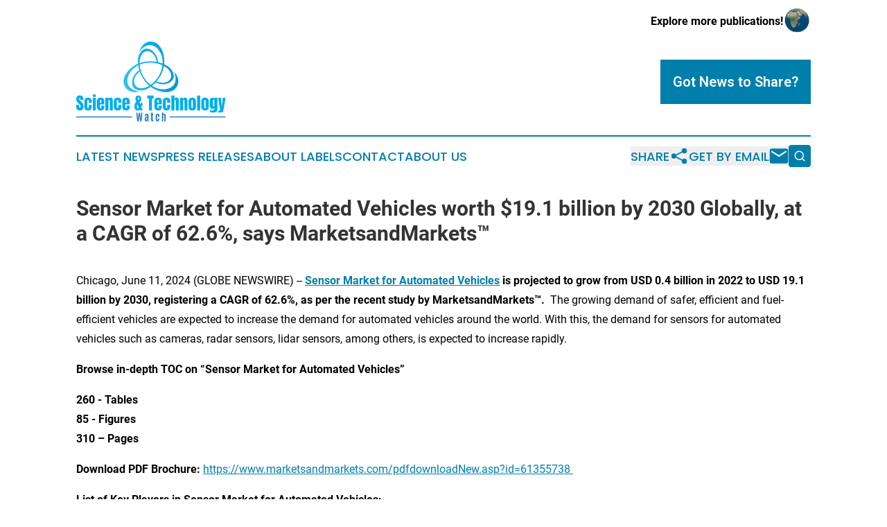

--- FILE ---
content_type: text/html;charset=utf-8
request_url: https://www.scienceandtechnologywatch.com/article/719008446-sensor-market-for-automated-vehicles-worth-19-1-billion-by-2030-globally-at-a-cagr-of-62-6-says-marketsandmarkets
body_size: 10158
content:
<!DOCTYPE html>
<html lang="en">
<head>
  <title>Sensor Market for Automated Vehicles worth $19.1 billion by 2030 Globally, at a CAGR of 62.6%, says MarketsandMarkets™ | Science &amp; Technology Watch</title>
  <meta charset="utf-8">
  <meta name="viewport" content="width=device-width, initial-scale=1">
    <meta name="description" content="Science &amp; Technology Watch is an online news publication focusing on science &amp; technology: Your science and technology news reporter">
    <link rel="icon" href="https://cdn.newsmatics.com/agp/sites/scienceandtechnologywatch-favicon-1.png" type="image/png">
  <meta name="csrf-token" content="o2DzGHQWDk3_m_bAP_BSX49aAp0khI4YT9vmWhHYGjs=">
  <meta name="csrf-param" content="authenticity_token">
  <link href="/css/styles.min.css?v1d0b8e25eaccc1ca72b30a2f13195adabfa54991" rel="stylesheet" data-turbo-track="reload">
  <link rel="stylesheet" href="/plugins/vanilla-cookieconsent/cookieconsent.css?v1d0b8e25eaccc1ca72b30a2f13195adabfa54991">
  
<style type="text/css">
    :root {
        --color-primary-background: rgba(0, 127, 172, 0.3);
        --color-primary: #007fac;
        --color-secondary: #1975ba;
    }
</style>

  <script type="importmap">
    {
      "imports": {
          "adController": "/js/controllers/adController.js?v1d0b8e25eaccc1ca72b30a2f13195adabfa54991",
          "alertDialog": "/js/controllers/alertDialog.js?v1d0b8e25eaccc1ca72b30a2f13195adabfa54991",
          "articleListController": "/js/controllers/articleListController.js?v1d0b8e25eaccc1ca72b30a2f13195adabfa54991",
          "dialog": "/js/controllers/dialog.js?v1d0b8e25eaccc1ca72b30a2f13195adabfa54991",
          "flashMessage": "/js/controllers/flashMessage.js?v1d0b8e25eaccc1ca72b30a2f13195adabfa54991",
          "gptAdController": "/js/controllers/gptAdController.js?v1d0b8e25eaccc1ca72b30a2f13195adabfa54991",
          "hamburgerController": "/js/controllers/hamburgerController.js?v1d0b8e25eaccc1ca72b30a2f13195adabfa54991",
          "labelsDescription": "/js/controllers/labelsDescription.js?v1d0b8e25eaccc1ca72b30a2f13195adabfa54991",
          "searchController": "/js/controllers/searchController.js?v1d0b8e25eaccc1ca72b30a2f13195adabfa54991",
          "videoController": "/js/controllers/videoController.js?v1d0b8e25eaccc1ca72b30a2f13195adabfa54991",
          "navigationController": "/js/controllers/navigationController.js?v1d0b8e25eaccc1ca72b30a2f13195adabfa54991"          
      }
    }
  </script>
  <script>
      (function(w,d,s,l,i){w[l]=w[l]||[];w[l].push({'gtm.start':
      new Date().getTime(),event:'gtm.js'});var f=d.getElementsByTagName(s)[0],
      j=d.createElement(s),dl=l!='dataLayer'?'&l='+l:'';j.async=true;
      j.src='https://www.googletagmanager.com/gtm.js?id='+i+dl;
      f.parentNode.insertBefore(j,f);
      })(window,document,'script','dataLayer','GTM-KGCXW2X');
  </script>

  <script>
    window.dataLayer.push({
      'cookie_settings': 'delta'
    });
  </script>
</head>
<body class="df-5 is-subpage">
<noscript>
  <iframe src="https://www.googletagmanager.com/ns.html?id=GTM-KGCXW2X"
          height="0" width="0" style="display:none;visibility:hidden"></iframe>
</noscript>
<div class="layout">

  <!-- Top banner -->
  <div class="max-md:hidden w-full content universal-ribbon-inner flex justify-end items-center">
    <a href="https://www.affinitygrouppublishing.com/" target="_blank" class="brands">
      <span class="font-bold text-black">Explore more publications!</span>
      <div>
        <img src="/images/globe.png" height="40" width="40" class="icon-globe"/>
      </div>
    </a>
  </div>
  <header data-controller="hamburger">
  <div class="content">
    <div class="header-top">
      <div class="flex gap-2 masthead-container justify-between items-center">
        <div class="mr-4 logo-container">
          <a href="/">
              <img src="https://cdn.newsmatics.com/agp/sites/scienceandtechnologywatch-logo-1.svg" alt="Science &amp; Technology Watch"
                class="max-md:!h-[60px] lg:!max-h-[115px]" height="212"
                width="auto" />
          </a>
        </div>
        <button class="hamburger relative w-8 h-6">
          <span aria-hidden="true"
            class="block absolute h-[2px] w-9 bg-[--color-primary] transform transition duration-500 ease-in-out -translate-y-[15px]"></span>
          <span aria-hidden="true"
            class="block absolute h-[2px] w-7 bg-[--color-primary] transform transition duration-500 ease-in-out translate-x-[7px]"></span>
          <span aria-hidden="true"
            class="block absolute h-[2px] w-9 bg-[--color-primary] transform transition duration-500 ease-in-out translate-y-[15px]"></span>
        </button>
        <a href="/submit-news" class="max-md:hidden button button-upload-content button-primary w-fit">
          <span>Got News to Share?</span>
        </a>
      </div>
      <!--  Screen size line  -->
      <div class="absolute bottom-0 -ml-[20px] w-screen h-[1px] bg-[--color-primary] z-50 md:hidden">
      </div>
    </div>
    <!-- Navigation bar -->
    <div class="navigation is-hidden-on-mobile" id="main-navigation">
      <div class="w-full md:hidden">
        <div data-controller="search" class="relative w-full">
  <div data-search-target="form" class="relative active">
    <form data-action="submit->search#performSearch" class="search-form">
      <input type="text" name="query" placeholder="Search..." data-search-target="input" class="search-input md:hidden" />
      <button type="button" data-action="click->search#toggle" data-search-target="icon" class="button-search">
        <img height="18" width="18" src="/images/search.svg" />
      </button>
    </form>
  </div>
</div>

      </div>
      <nav class="navigation-part">
          <a href="/latest-news" class="nav-link">
            Latest News
          </a>
          <a href="/press-releases" class="nav-link">
            Press Releases
          </a>
          <a href="/about-labels" class="nav-link">
            About Labels
          </a>
          <a href="/contact" class="nav-link">
            Contact
          </a>
          <a href="/about" class="nav-link">
            About Us
          </a>
      </nav>
      <div class="w-full md:w-auto md:justify-end">
        <div data-controller="navigation" class="header-actions hidden">
  <button class="nav-link flex gap-1 items-center" onclick="window.ShareDialog.openDialog()">
    <span data-navigation-target="text">
      Share
    </span>
    <span class="icon-share"></span>
  </button>
  <button onclick="window.AlertDialog.openDialog()" class="nav-link nav-link-email flex items-center gap-1.5">
    <span data-navigation-target="text">
      Get by Email
    </span>
    <span class="icon-mail"></span>
  </button>
  <div class="max-md:hidden">
    <div data-controller="search" class="relative w-full">
  <div data-search-target="form" class="relative active">
    <form data-action="submit->search#performSearch" class="search-form">
      <input type="text" name="query" placeholder="Search..." data-search-target="input" class="search-input md:hidden" />
      <button type="button" data-action="click->search#toggle" data-search-target="icon" class="button-search">
        <img height="18" width="18" src="/images/search.svg" />
      </button>
    </form>
  </div>
</div>

  </div>
</div>

      </div>
      <a href="/submit-news" class="md:hidden uppercase button button-upload-content button-primary w-fit">
        <span>Got News to Share?</span>
      </a>
      <a href="https://www.affinitygrouppublishing.com/" target="_blank" class="nav-link-agp">
        Explore more publications!
        <img src="/images/globe.png" height="35" width="35" />
      </a>
    </div>
  </div>
</header>

  <div id="main-content" class="content">
    <div id="flash-message"></div>
    <h1>Sensor Market for Automated Vehicles worth $19.1 billion by 2030 Globally, at a CAGR of 62.6%, says MarketsandMarkets™</h1>
<div class="press-release">
  
      <p>Chicago, June  11, 2024  (GLOBE NEWSWIRE) -- <a href="https://www.globenewswire.com/Tracker?data=h4wabLDDa8gAVbNyYFXEFI2Qg5kjapdAwM6HFpyZ0UdWIeUcIFk-3kDVpmPijM3keOvJOSrC6KWif4nptkN_IuB4KwpF9r2vvkRBZdrKOy02HfLFBqxdm3Ta0egd3eu1HtVJ8YPETyvVmoqXdOQIKBwutXp9Bj01DK4GRvwvqRY39ueAVX95HEKP9LAERO-F" rel="nofollow" target="_blank"><b>Sensor Market for Automated Vehicles</b></a><b> is projected to grow from USD 0.4 billion in 2022 to USD 19.1 billion by 2030, registering a CAGR of 62.6%,</b> <b>as</b><b> per the recent study by MarketsandMarkets&#x2122;. </b>&#xA0;The growing demand of safer, efficient and fuel-efficient vehicles are expected to increase the demand for automated vehicles around the world. With this, the demand for sensors for automated vehicles such as cameras, radar sensors, lidar sensors, among others, is expected to increase rapidly.</p>      <p><b>Browse in-depth TOC on &#x201C;</b><b>Sensor Market for Automated Vehicles</b><b>&#x201D;</b></p>      <p><b>260 - Tables</b><br><b>85 - Figures</b><br><b>310 &#x2013; Pages</b></p>        <p><b>Download PDF Brochure:</b> <a href="https://www.globenewswire.com/Tracker?data=[base64]" rel="nofollow" target="_blank">https://www.marketsandmarkets.com/pdfdownloadNew.asp?id=61355738 </a>&#xA0;</p>      <p><b>List of Key Players in </b><b>Sensor Market for Automated Vehicles</b><b>:</b></p>      <ul>
<li>Robert Bosch GmbH (Germany),</li>
<li>Continental AG (Germany),</li>
<li>ZF Friedrichshafen AG (Germany),</li>
<li>DENSO (Japan), </li>
<li>NXP Semiconductors (Netherlands)</li>
</ul>     <p><b>Drivers, Opportunities and Challenges in </b><b>Sensor Market for Automated Vehicles</b><b>:</b></p>      <ol>
<li>
<b>Driver: </b>Growing penetration of ADAS safety features</li>
<li>
<b>Restraint: </b>Insufficient infrastructure for vehicle connectivity </li>
<li>
<b>Opportunity: </b>Rising popularity of electric vehicles</li>
<li>
<b>Challenge: </b>Hard to trade-off between price and overall quality</li>
</ol>     <p><b>Key Findings of the Study:</b></p>      <ol>
<li>High-level Fusion is to be the largest market during forecast period.</li>
<li>Feature Level Fusion to be the largest and the fastest growing segment during the forecast period</li>
<li>Asia Pacific to be the largest market by volume during the forecast period </li>
</ol>    <p><b>Get Sample Pages:</b> <a href="https://www.globenewswire.com/Tracker?data=[base64]" rel="nofollow" target="_blank">https://www.marketsandmarkets.com/requestsampleNew.asp?id=61355738 </a><b>&#xA0;&#xA0;</b></p>     <p align="justify">The global Sensor Market for automated vehicles is projected to grow from USD 0.4 Billion in 2022 to USD 19.1 Billion by 2030, registering a CAGR of 62.6%. Automated vehicles such as passenger cars, and commercial vehicles, were mapped as part of this research. The advantages of using autonomous vehicles are safer transport, higher fuel efficiency, and enhanced driving features. Due to these advantages, several governments are investing in automated driving technologies, which has led to an Increasingly adopting ADAS feature enables vehicles for public transport and building the required infrastructure. Automakers are increasingly equipping cars with sensors to enable features such as lane-keeping, adaptive cruise control, and automated parking. These sensors require semiconductor chips to process the data they collect, making them essential components in the development of autonomous vehicles. The growing demand for such ADAS safety features will drive the sensors market for automated vehicles.</p>      <p align="justify">The software segment is expected to register a faster growth rate, whereas the hardware segment is estimated to hold a larger market share during the forecast period. Increasing demand for accurate and faster object recognition will be a major growth driver for the software segment of the sensors market for automated vehicles. Modern vehicles are equipped with high-resolution cameras and long-range radar sensors for driver assistance. More sophisticated ADAS features would demand faster and more accurate software algorithms/platforms for detecting objects with low latency.&#xA0; The growing demand for ADAS, safety systems, and autonomous vehicles is driving the growth of the automotive sensors sector. Some of the major factors driving the automobile software industry are increased awareness of the safety benefits of ADAS and a greater emphasis on lowering emissions. At present, many automotive OEMs are collaborating with automotive software-providing companies to develop their safety systems and automated driving.</p>      <p align="justify">Presently, the radar sensors segment leads the market, by value, as radar is a common and mature technology used in automobiles. Radar is increasingly used in conjunction with cameras, thus increasing its market share. Automated driving leverages LiDAR mostly, therefore the segment is expected to grow significantly in the future due to the increasing development of autonomous vehicles. The chips/semiconductors segment is expected to grow at the highest rate during the forecast period. Radar sensors are used to offer a variety of safety features to drivers, including automatic emergency braking (AEB), blind spot detection (BSD), and adaptive cruise control (ACC). Radar sensors detect the distance, speed, and direction of objects in the vehicle's vicinity. These sensors detect possible risks by detecting radio waves reflected off objects in the vehicle's path and alerting the driver to take corrective action. Radar sensors work in tandem with other systems like cameras and ultrasonic sensors to provide a more complete view of the vehicle's surroundings. These integrated systems can then notify the driver to take appropriate action, such as slowing down or changing lanes.</p>      <p align="justify">Middleware is expected to be the largest and fastest-growing software segment in the sensors market for automated vehicles. This is solely due to the ongoing innovations and research in software. North America and Europe are expected to witness rapid technological advancements in the sensors market for automated vehicles. The increasing adoption of advanced ADAS features, such as ACC, AEB, and LDW, is expected to further drive innovations in autonomous vehicles. Middleware facilitates communication across various units. However, as vehicles continue to evolve into mobile computing platforms, the middleware will make it possible to configure cars and enable the installation and upgrades of vehicle software. In the future, middleware is expected to operate with ECU hardware in a car and enable abstraction, virtualization, and distributed computing. Additionally, due to advancements in ADAS features, automakers are moving toward more flexible middleware architectures. For instance, AUTOSTAR&#x2019;s adaptive platform is a dynamic system that includes middleware and multicore processors.</p>      <p align="justify">North America is estimated to be one of the largest markets in the current scenerio. The increase in sales of luxury vehicles in the region and demand for advanced automotive safety features are likely to positively impact the demand for autonomous vehicle sensors in North America. The large customer base and high disposable income levels in the region have fueled the demand for premium passenger cars. The increasing demand for autonomous driving in premium vehicles would boost the market. Government initiatives and collaborations with OEMs to support the testing of autonomous driving will further increase the demand for sensors. Automotive sensor demand in the region is expected to be driven by increasing government regulations mandating the use of advanced safety features in vehicles and the growing awareness and acceptance of the technology among consumers. The development of new technologies such as V2X (vehicle-to-everything) communication, advanced sensors, and machine learning algorithms along with increasing partnerships and collaborations between automotive manufacturers, technology companies, and suppliers to develop and integrate sensor and sensor fusion technologies is expected to drive the demand for sensors in the region. The rising demand for automated vehicles will drive the growth of the market in the coming years. The presence of leading automotive software providers, such as NVIDIA and Qualcomm, in the region will also drive the demand for sensors for automated vehicles. These companies help develop sensing platforms and software, for the sensor fusion process, which is required in autonomous vehicles. The US is expected to be the largest market in the region with high demand in California, where autonomous cars have been tested over the years. Robo-taxis have also been tested in the country over the years. Canada will also have a significant market with a growing demand for luxury vehicles and increased road safety.</p>      <p><b>Inquiry Before Buying: </b><a href="https://www.globenewswire.com/Tracker?data=[base64]" rel="nofollow" target="_blank">https://www.marketsandmarkets.com/Enquiry_Before_BuyingNew.asp?id=61355738 </a><b>&#xA0;&#xA0;</b></p>      <p><b>Recent Developments:</b></p>      <ul>
<li>In January 2023, ZF Friedrichshafen AG launched Smart Camera 4.8. It enables autonomous cars to have a wider field of view, in turn enabling the vehicle to identify pedestrians, cyclists, and other vehicles.</li>
<li>In December 2022, Robert Bosch GmbH launched the 6G-ICAS4Mobility project, which is aimed at integrating communication and radar systems into a single 6G system.</li>
<li>In October 2022, DENSO launched its new 4mm Wave Radar PCU. According to DENSO's vision of future mobility, the power device in the power control unit (PCU) is essential. The SiC MOSFET will displace silicon-based power devices, and 4mm Wave radar will be widely used.</li>
</ul>     <p><b>Related Reports:</b></p>      <ol>
<li><b><a href="https://www.marketsandmarkets.com/Market-Reports/electric-vehicle-market-209371461.html" rel="nofollow" target="_blank">Electric Vehicle Market</a></b></li>
<li><a href="https://www.marketsandmarkets.com/Market-Reports/electric-commercial-vehicle-market-16430819.html" rel="nofollow" target="_blank"><b>Electric Commercial Vehicle Market</b></a></li>
<li><a href="https://www.marketsandmarkets.com/Market-Reports/driver-assistance-systems-market-1201.html" rel="nofollow" target="_blank"><b>ADAS Market</b></a></li>
<li><a href="https://www.marketsandmarkets.com/Market-Reports/near-autonomous-passenger-car-market-1220.html" rel="nofollow" target="_blank"><b>Autonomous / Self-Driving Cars Market</b></a></li>
</ol> <img class="__GNW8366DE3E__IMG" src="https://www.globenewswire.com/newsroom/ti?nf=OTE1MTE2MSM2MzEwMDE1IzIxOTQ1MTQ="> <br><img src="https://ml.globenewswire.com/media/ODJhZTcwZDgtNWVjNi00MTQzLTgyZTUtMTc1ZDNmNjBmNjRmLTEyMDYwNjc=/tiny/MarketsandMarkets-Research-Pvt.png" referrerpolicy="no-referrer-when-downgrade"><pre>About MarketsandMarkets&#x2122;

MarketsandMarkets&#x2122; has been recognized as one of America&#x2019;s best management consulting firms by Forbes, as per their recent report.

MarketsandMarkets&#x2122; is a blue ocean alternative in growth consulting and program management, leveraging a man-machine offering to drive supernormal growth for progressive organizations in the B2B space. We have the widest lens on emerging technologies, making us proficient in co-creating supernormal growth for clients.

Earlier this year, we made a formal transformation into one of America's best management consulting firms as per a survey conducted by Forbes.

The B2B economy is witnessing the emergence of $25 trillion of new revenue streams that are substituting existing revenue streams in this decade alone. We work with clients on growth programs, helping them monetize this $25 trillion opportunity through our service lines - TAM Expansion, Go-to-Market (GTM) Strategy to Execution, Market Share Gain, Account Enablement, and Thought Leadership Marketing.

Built on the 'GIVE Growth' principle, we work with several Forbes Global 2000 B2B companies - helping them stay relevant in a disruptive ecosystem. Our insights and strategies are molded by our industry experts, cutting-edge AI-powered Market Intelligence Cloud, and years of research. The KnowledgeStore&#x2122; (our Market Intelligence Cloud) integrates our research, facilitates an analysis of interconnections through a set of applications, helping clients look at the entire ecosystem and understand the revenue shifts happening in their industry.

To find out more, visit www.MarketsandMarkets&#x2122;.com or follow us on Twitter, LinkedIn and Facebook.

Contact:
Mr. Aashish Mehra
MarketsandMarkets&#x2122; INC.
630 Dundee Road
Suite 430
Northbrook, IL 60062
USA: +1-888-600-6441
Email: sales@marketsandmarkets.com</pre>
<p><a href="https://www.globenewswire.com/NewsRoom/AttachmentNg/afcc5182-4ae0-43a8-a965-4351d590b7ed" rel="nofollow"><img src="https://ml.globenewswire.com/media/afcc5182-4ae0-43a8-a965-4351d590b7ed/small/mnm-logo-tm-jpg-jpg.JPG" border="0" width="150" height="51" alt="Primary Logo"></a></p>
    <p>
  Legal Disclaimer:
</p>
<p>
  EIN Presswire provides this news content "as is" without warranty of any kind. We do not accept any responsibility or liability
  for the accuracy, content, images, videos, licenses, completeness, legality, or reliability of the information contained in this
  article. If you have any complaints or copyright issues related to this article, kindly contact the author above.
</p>
<img class="prtr" src="https://www.einpresswire.com/tracking/article.gif?t=5&a=otpki6U__Y9HWvnb&i=NtmYWlmm5gorO9oC" alt="">
</div>

  </div>
</div>
<footer class="footer footer-with-line">
  <div class="content flex flex-col">
    <p class="footer-text text-sm mb-4 order-2 lg:order-1">© 1995-2026 Newsmatics Inc. dba Affinity Group Publishing &amp; Science &amp; Technology Watch. All Rights Reserved.</p>
    <div class="footer-nav lg:mt-2 mb-[30px] lg:mb-0 flex gap-7 flex-wrap justify-center order-1 lg:order-2">
        <a href="/about" class="footer-link">About</a>
        <a href="/archive" class="footer-link">Press Release Archive</a>
        <a href="/submit-news" class="footer-link">Submit Press Release</a>
        <a href="/legal/terms" class="footer-link">Terms &amp; Conditions</a>
        <a href="/legal/dmca" class="footer-link">Copyright/DMCA Policy</a>
        <a href="/legal/privacy" class="footer-link">Privacy Policy</a>
        <a href="/contact" class="footer-link">Contact</a>
    </div>
  </div>
</footer>
<div data-controller="dialog" data-dialog-url-value="/" data-action="click->dialog#clickOutside">
  <dialog
    class="modal-shadow fixed backdrop:bg-black/20 z-40 text-left bg-white rounded-full w-[350px] h-[350px] overflow-visible"
    data-dialog-target="modal"
  >
    <div class="text-center h-full flex items-center justify-center">
      <button data-action="click->dialog#close" type="button" class="modal-share-close-button">
        ✖
      </button>
      <div>
        <div class="mb-4">
          <h3 class="font-bold text-[28px] mb-3">Share us</h3>
          <span class="text-[14px]">on your social networks:</span>
        </div>
        <div class="flex gap-6 justify-center text-center">
          <a href="https://www.facebook.com/sharer.php?u=https://www.scienceandtechnologywatch.com" class="flex flex-col items-center font-bold text-[#4a4a4a] text-sm" target="_blank">
            <span class="h-[55px] flex items-center">
              <img width="40px" src="/images/fb.png" alt="Facebook" class="mb-2">
            </span>
            <span class="text-[14px]">
              Facebook
            </span>
          </a>
          <a href="https://www.linkedin.com/sharing/share-offsite/?url=https://www.scienceandtechnologywatch.com" class="flex flex-col items-center font-bold text-[#4a4a4a] text-sm" target="_blank">
            <span class="h-[55px] flex items-center">
              <img width="40px" height="40px" src="/images/linkedin.png" alt="LinkedIn" class="mb-2">
            </span>
            <span class="text-[14px]">
            LinkedIn
            </span>
          </a>
        </div>
      </div>
    </div>
  </dialog>
</div>

<div data-controller="alert-dialog" data-action="click->alert-dialog#clickOutside">
  <dialog
    class="fixed backdrop:bg-black/20 modal-shadow z-40 text-left bg-white rounded-full w-full max-w-[450px] aspect-square overflow-visible"
    data-alert-dialog-target="modal">
    <div class="flex items-center text-center -mt-4 h-full flex-1 p-8 md:p-12">
      <button data-action="click->alert-dialog#close" type="button" class="modal-close-button">
        ✖
      </button>
      <div class="w-full" data-alert-dialog-target="subscribeForm">
        <img class="w-8 mx-auto mb-4" src="/images/agps.svg" alt="AGPs" />
        <p class="md:text-lg">Get the latest news on this topic.</p>
        <h3 class="dialog-title mt-4">SIGN UP FOR FREE TODAY</h3>
        <form data-action="submit->alert-dialog#submit" method="POST" action="/alerts">
  <input type="hidden" name="authenticity_token" value="o2DzGHQWDk3_m_bAP_BSX49aAp0khI4YT9vmWhHYGjs=">

  <input data-alert-dialog-target="fullnameInput" type="text" name="fullname" id="fullname" autocomplete="off" tabindex="-1">
  <label>
    <input data-alert-dialog-target="emailInput" placeholder="Email address" name="email" type="email"
      value=""
      class="rounded-xs mb-2 block w-full bg-white px-4 py-2 text-gray-900 border-[1px] border-solid border-gray-600 focus:border-2 focus:border-gray-800 placeholder:text-gray-400"
      required>
  </label>
  <div class="text-red-400 text-sm" data-alert-dialog-target="errorMessage"></div>

  <input data-alert-dialog-target="timestampInput" type="hidden" name="timestamp" value="1768969028" autocomplete="off" tabindex="-1">

  <input type="submit" value="Sign Up"
    class="!rounded-[3px] w-full mt-2 mb-4 bg-primary px-5 py-2 leading-5 font-semibold text-white hover:color-primary/75 cursor-pointer">
</form>
<a data-action="click->alert-dialog#close" class="text-black underline hover:no-underline inline-block mb-4" href="#">No Thanks</a>
<p class="text-[15px] leading-[22px]">
  By signing to this email alert, you<br /> agree to our
  <a href="/legal/terms" class="underline text-primary hover:no-underline" target="_blank">Terms & Conditions</a>
</p>

      </div>
      <div data-alert-dialog-target="checkEmail" class="hidden">
        <img class="inline-block w-9" src="/images/envelope.svg" />
        <h3 class="dialog-title">Check Your Email</h3>
        <p class="text-lg mb-12">We sent a one-time activation link to <b data-alert-dialog-target="userEmail"></b>.
          Just click on the link to
          continue.</p>
        <p class="text-lg">If you don't see the email in your inbox, check your spam folder or <a
            class="underline text-primary hover:no-underline" data-action="click->alert-dialog#showForm" href="#">try
            again</a>
        </p>
      </div>

      <!-- activated -->
      <div data-alert-dialog-target="activated" class="hidden">
        <img class="w-8 mx-auto mb-4" src="/images/agps.svg" alt="AGPs" />
        <h3 class="dialog-title">SUCCESS</h3>
        <p class="text-lg">You have successfully confirmed your email and are subscribed to <b>
            Science &amp; Technology Watch
          </b> daily
          news alert.</p>
      </div>
      <!-- alreadyActivated -->
      <div data-alert-dialog-target="alreadyActivated" class="hidden">
        <img class="w-8 mx-auto mb-4" src="/images/agps.svg" alt="AGPs" />
        <h3 class="dialog-title">Alert was already activated</h3>
        <p class="text-lg">It looks like you have already confirmed and are receiving the <b>
            Science &amp; Technology Watch
          </b> daily news
          alert.</p>
      </div>
      <!-- activateErrorMessage -->
      <div data-alert-dialog-target="activateErrorMessage" class="hidden">
        <img class="w-8 mx-auto mb-4" src="/images/agps.svg" alt="AGPs" />
        <h3 class="dialog-title">Oops!</h3>
        <p class="text-lg mb-4">It looks like something went wrong. Please try again.</p>
        <form data-action="submit->alert-dialog#submit" method="POST" action="/alerts">
  <input type="hidden" name="authenticity_token" value="o2DzGHQWDk3_m_bAP_BSX49aAp0khI4YT9vmWhHYGjs=">

  <input data-alert-dialog-target="fullnameInput" type="text" name="fullname" id="fullname" autocomplete="off" tabindex="-1">
  <label>
    <input data-alert-dialog-target="emailInput" placeholder="Email address" name="email" type="email"
      value=""
      class="rounded-xs mb-2 block w-full bg-white px-4 py-2 text-gray-900 border-[1px] border-solid border-gray-600 focus:border-2 focus:border-gray-800 placeholder:text-gray-400"
      required>
  </label>
  <div class="text-red-400 text-sm" data-alert-dialog-target="errorMessage"></div>

  <input data-alert-dialog-target="timestampInput" type="hidden" name="timestamp" value="1768969028" autocomplete="off" tabindex="-1">

  <input type="submit" value="Sign Up"
    class="!rounded-[3px] w-full mt-2 mb-4 bg-primary px-5 py-2 leading-5 font-semibold text-white hover:color-primary/75 cursor-pointer">
</form>
<a data-action="click->alert-dialog#close" class="text-black underline hover:no-underline inline-block mb-4" href="#">No Thanks</a>
<p class="text-[15px] leading-[22px]">
  By signing to this email alert, you<br /> agree to our
  <a href="/legal/terms" class="underline text-primary hover:no-underline" target="_blank">Terms & Conditions</a>
</p>

      </div>

      <!-- deactivated -->
      <div data-alert-dialog-target="deactivated" class="hidden">
        <img class="w-8 mx-auto mb-4" src="/images/agps.svg" alt="AGPs" />
        <h3 class="dialog-title">You are Unsubscribed!</h3>
        <p class="text-lg">You are no longer receiving the <b>
            Science &amp; Technology Watch
          </b>daily news alert.</p>
      </div>
      <!-- alreadyDeactivated -->
      <div data-alert-dialog-target="alreadyDeactivated" class="hidden">
        <img class="w-8 mx-auto mb-4" src="/images/agps.svg" alt="AGPs" />
        <h3 class="dialog-title">You have already unsubscribed!</h3>
        <p class="text-lg">You are no longer receiving the <b>
            Science &amp; Technology Watch
          </b> daily news alert.</p>
      </div>
      <!-- deactivateErrorMessage -->
      <div data-alert-dialog-target="deactivateErrorMessage" class="hidden">
        <img class="w-8 mx-auto mb-4" src="/images/agps.svg" alt="AGPs" />
        <h3 class="dialog-title">Oops!</h3>
        <p class="text-lg">Try clicking the Unsubscribe link in the email again and if it still doesn't work, <a
            href="/contact">contact us</a></p>
      </div>
    </div>
  </dialog>
</div>

<script src="/plugins/vanilla-cookieconsent/cookieconsent.umd.js?v1d0b8e25eaccc1ca72b30a2f13195adabfa54991"></script>
  <script src="/js/cookieconsent.js?v1d0b8e25eaccc1ca72b30a2f13195adabfa54991"></script>

<script type="module" src="/js/app.js?v1d0b8e25eaccc1ca72b30a2f13195adabfa54991"></script>
</body>
</html>


--- FILE ---
content_type: image/svg+xml
request_url: https://cdn.newsmatics.com/agp/sites/scienceandtechnologywatch-logo-1.svg
body_size: 17675
content:
<?xml version="1.0" encoding="UTF-8" standalone="no"?>
<!-- Generator: Adobe Illustrator 19.0.0, SVG Export Plug-In . SVG Version: 6.00 Build 0)  -->

<svg
   xmlns:dc="http://purl.org/dc/elements/1.1/"
   xmlns:cc="http://creativecommons.org/ns#"
   xmlns:rdf="http://www.w3.org/1999/02/22-rdf-syntax-ns#"
   xmlns:svg="http://www.w3.org/2000/svg"
   xmlns="http://www.w3.org/2000/svg"
   xmlns:sodipodi="http://sodipodi.sourceforge.net/DTD/sodipodi-0.dtd"
   xmlns:inkscape="http://www.inkscape.org/namespaces/inkscape"
   version="1.1"
   id="Layer_1"
   x="0px"
   y="0px"
   viewBox="0 0 400 212.60001"
   xml:space="preserve"
   sodipodi:docname="Science_TechnologyWatch-logo-b20-SVG_cropped.svg"
   width="400"
   height="212.60001"
   inkscape:version="0.92.3 (2405546, 2018-03-11)"><metadata
   id="metadata48"><rdf:RDF><cc:Work
       rdf:about=""><dc:format>image/svg+xml</dc:format><dc:type
         rdf:resource="http://purl.org/dc/dcmitype/StillImage" /></cc:Work></rdf:RDF></metadata><defs
   id="defs46" /><sodipodi:namedview
   pagecolor="#ffffff"
   bordercolor="#666666"
   borderopacity="1"
   objecttolerance="10"
   gridtolerance="10"
   guidetolerance="10"
   inkscape:pageopacity="0"
   inkscape:pageshadow="2"
   inkscape:window-width="640"
   inkscape:window-height="480"
   id="namedview44"
   showgrid="false"
   inkscape:zoom="0.835"
   inkscape:cx="200"
   inkscape:cy="106.2"
   inkscape:window-x="0"
   inkscape:window-y="0"
   inkscape:window-maximized="0"
   inkscape:current-layer="Layer_1" />
<style
   type="text/css"
   id="style2">
	.st0{fill:url(#XMLID_2_);}
	.st1{fill:#1C75BC;}
	.st2{fill:#00AEEF;}
</style>
<g
   id="XMLID_15_"
   transform="translate(0,-6.1)">
	<linearGradient
   id="XMLID_2_"
   gradientUnits="userSpaceOnUse"
   x1="126.8772"
   y1="73.710503"
   x2="273.12271"
   y2="73.710503">
		<stop
   offset="0"
   style="stop-color:#2BC4F3"
   id="stop4" />
		<stop
   offset="0.5"
   style="stop-color:#00AEEE"
   id="stop6" />
		<stop
   offset="1"
   style="stop-color:#0095DA"
   id="stop8" />
	</linearGradient>
	<path
   id="XMLID_29_"
   class="st0"
   d="m 272.3,104.7 c -1.6,-6 -4.7,-11.2 -8.6,-15.9 -0.8,-1 -1.7,-1.9 -2.6,-2.9 -0.1,-0.1 -0.2,-0.1 -0.2,-0.2 -0.2,0.2 0,0.3 0.1,0.4 3.5,6.5 5.5,13.5 5.1,20.9 -0.4,9 -4.3,16 -12,20.8 -5.1,3.2 -10.8,4.8 -16.8,5.3 -12.3,1 -23.6,-2.2 -34,-8.8 -0.5,-0.3 -0.5,-0.5 -0.1,-0.9 3.1,-2.5 5.9,-5.2 8.6,-8.1 0.4,-0.4 0.8,-0.4 1.2,-0.2 3.6,1.8 7.4,3.1 11.3,3.8 10.1,1.9 19.7,0.4 28.3,-5.5 4.3,-2.9 7.2,-6.9 8.1,-12.1 0.7,-3.9 0,-7.7 -1.3,-11.4 -2.5,-7.3 -7,-13 -13.4,-17.4 -3.1,-2.2 -6.4,-4.1 -9.8,-5.6 -0.8,-0.3 -1,-0.8 -0.9,-1.6 0.4,-3.2 0.4,-6.4 0.3,-9.6 -0.4,-9.6 -2.4,-18.9 -6.4,-27.7 -2.3,-5.1 -5.3,-9.7 -9.3,-13.6 -4.8,-4.7 -10.5,-7.5 -17.2,-8.2 -0.2,0 -0.3,-0.1 -0.5,-0.1 -1.6,0 -3.2,0 -4.8,0 -1.5,0.3 -2.9,0.4 -4.4,0.7 -5.7,1.3 -10.4,4.3 -14.3,8.5 -4.7,5.1 -7.7,11.2 -9.6,17.9 -0.1,0.2 -0.2,0.4 0,0.6 0.3,-0.2 0.4,-0.5 0.6,-0.7 3.8,-6 8.6,-10.9 14.9,-14.3 8.8,-4.7 17.6,-4.5 26.1,0.7 6.3,3.8 10.9,9.4 14.3,15.8 3.6,6.6 5.6,13.7 6.2,21.3 0.2,2.4 0.3,4.8 0.1,7.2 -0.1,0.8 -0.1,0.8 -0.8,0.6 -3.5,-1.3 -7.1,-2.4 -10.8,-3.2 -0.7,-0.2 -1,-0.5 -1,-1.2 -0.6,-7.5 -2.8,-14.5 -7,-20.8 -3.9,-5.8 -8.9,-10.2 -15.3,-12.9 -5.1,-2.1 -10.2,-2.2 -15.2,0.2 -3.3,1.6 -5.9,4 -8.2,6.8 -4.7,5.7 -7.2,12.2 -7.8,19.5 -0.3,3.7 -0.4,7.4 0,11.2 0.1,0.8 -0.3,1.2 -1,1.5 -11.8,5.5 -21.7,13.4 -29.3,23.9 -3.7,5.1 -6.4,10.7 -7.6,16.9 -0.2,1 -0.3,2 -0.5,3 0,1.8 0,3.6 0,5.4 0.3,1.6 0.5,3.2 1,4.8 3.6,11.3 11.2,18.1 22.9,20.4 1.1,0.2 2.3,0.4 3.5,0.5 5.1,0.6 10.8,0 15.7,-1.7 -0.7,-0.1 -1.5,-0.1 -2.2,-0.2 -7,-0.5 -13.6,-2.4 -19.5,-6.4 -6.5,-4.4 -10.3,-10.5 -11.2,-18.3 -0.5,-4.7 0.1,-9.2 1.5,-13.7 2.7,-8.7 7.7,-15.8 14.4,-21.9 3.6,-3.3 7.7,-6 12,-8.4 0.9,-0.5 0.9,-0.5 1.1,0.6 0.7,3.7 1.5,7.4 2.6,11 0.2,0.7 0.1,1 -0.5,1.4 -6.5,4.4 -11.7,10 -15.1,17.1 -2.7,5.7 -3.9,11.6 -3.4,17.9 0.7,8.8 5.9,14.9 14.6,17.2 7.9,2.1 15.6,1.5 23.1,-1.8 3.9,-1.7 7.5,-3.8 11,-6.3 0.6,-0.4 1,-0.4 1.6,0 7,5 14.8,8.8 23.1,11.1 9,2.6 18.7,4 27.9,1.4 6.1,-1.7 12,-4.8 16,-9.8 2.9,-3.6 4.7,-7.9 5.8,-12.3 0.1,-0.5 0.2,-1 0.3,-1.6 0,-2.7 0,-5.4 0,-8 -0.1,-0.8 -0.4,-1.9 -0.7,-3 z M 234.5,72.1 c 0.2,-0.9 0.2,-0.9 1,-0.5 5.7,3.3 10.8,7.4 14.6,13 2.7,4 4.4,8.2 4.2,13.1 -0.3,6.1 -3.2,10.8 -8.3,14 -4.4,2.8 -9.2,4.3 -14.3,4.2 -4.3,0 -8.2,-0.8 -12.1,-1.9 -1.4,-0.4 -2.8,-0.8 -4.1,-1.2 -0.9,-0.3 -0.9,-0.3 -0.3,-1 3.4,-4.1 6.6,-8.5 9.3,-13.1 4.7,-8.3 8.2,-17.2 10,-26.6 z M 174.3,42.5 c 2.1,-3.9 5,-7.2 9.1,-9.2 6.1,-2.8 11.9,-2.1 17.5,1.4 5.6,3.5 9.2,8.4 11.5,14.5 1.2,3.3 2.2,6.8 2.9,10.3 0.2,0.9 0.1,0.9 -0.8,0.8 -6,-1 -12,-1.6 -18,-1.5 -8.9,0.2 -17.6,1.5 -26,4.5 -0.7,0.3 -0.8,0.2 -0.8,-0.6 0,-0.5 0,-1.1 0,-1.6 0.2,-6.5 1.4,-12.8 4.6,-18.6 z m 20.7,81.7 c -5.2,3 -10.6,5.2 -16.5,6 -1.4,0.2 -2.9,0.3 -4,0.3 -5.1,-0.1 -9.5,-1.1 -13.3,-4.2 -3.8,-3.1 -5.9,-7.2 -6.3,-12.1 -0.6,-7.7 1.9,-14.4 6.8,-20.2 2.4,-2.9 5.1,-5.5 7.8,-8 0.6,-0.5 0.6,-0.1 0.8,0.3 2.1,6 4.8,11.6 8.1,17.1 3.6,5.9 7.8,11.3 12.6,16.2 1.3,1.3 2.7,2.6 4.1,3.8 0.4,0.3 0.4,0.5 -0.1,0.8 z m 4.9,-3.2 c -0.6,0.4 -1,0.4 -1.5,0 -11.2,-8.7 -19,-19.9 -24,-33.2 -2.3,-6.2 -3.8,-12.5 -4.5,-19.1 -0.1,-0.8 0.2,-1.1 0.9,-1.4 6.3,-2.6 12.9,-4.2 19.7,-4.9 2.6,-0.3 5.2,-0.4 7.8,-0.4 11,0.1 21.6,2.2 31.6,6.7 1,0.5 1,0.5 0.9,1.6 -1.2,8.8 -4,17 -8.2,24.8 -3.8,7 -8.5,13.3 -14.2,18.8 -2.7,2.6 -5.5,5 -8.5,7.1 z"
   inkscape:connector-curvature="0"
   style="fill:url(#XMLID_2_)" />
	<g
   id="XMLID_14_">
		<g
   id="XMLID_182_">
			<path
   id="XMLID_192_"
   class="st1"
   d="m 163.5,218.5 -2.8,-23 h 3.1 l 1.7,16.4 2.1,-16.4 h 2.8 l 2.2,16.4 1.5,-16.4 h 3.2 l -2.6,23 h -3.5 l -2,-15.3 -2.1,15.3 z"
   inkscape:connector-curvature="0"
   style="fill:#1c75bc" />
			<path
   id="XMLID_189_"
   class="st1"
   d="m 187,218.7 c -1.3,0 -2.2,-0.5 -2.7,-1.4 -0.5,-0.9 -0.8,-2.2 -0.9,-4 V 212 c 0,-1.7 0.5,-2.9 1.4,-3.8 0.6,-0.6 1.6,-1.1 3,-1.6 0.3,-0.1 0.6,-0.2 1.1,-0.4 0.4,-0.2 0.8,-0.3 0.9,-0.4 v -1.7 c 0,-1.1 -0.1,-1.8 -0.2,-2.2 -0.2,-0.4 -0.5,-0.6 -1,-0.6 -0.5,0 -0.9,0.2 -1.1,0.6 -0.2,0.4 -0.3,1.1 -0.3,2 v 0.9 h -3.4 v -0.6 c 0,-1.9 0.3,-3.3 1,-4.3 0.7,-1 1.9,-1.5 3.7,-1.5 1.8,0 3,0.5 3.8,1.5 0.7,1 1.1,2.4 1.1,4.4 v 14 h -3.5 v -2 c -0.2,0.6 -0.5,1.1 -1,1.5 -0.6,0.7 -1.2,0.9 -1.9,0.9 z m 2.7,-10.9 c -1.1,0.5 -1.8,1 -2.2,1.4 -0.4,0.4 -0.6,1.1 -0.6,2 v 2.1 c 0,0.9 0.1,1.6 0.3,2 0.2,0.4 0.5,0.6 0.9,0.6 0.4,0 0.8,-0.1 1.1,-0.4 0.3,-0.3 0.4,-0.6 0.5,-1 z"
   inkscape:connector-curvature="0"
   style="fill:#1c75bc" />
			<path
   id="XMLID_187_"
   class="st1"
   d="m 204.1,218.6 c -1.2,0 -2,-0.2 -2.5,-0.7 -0.4,-0.5 -0.6,-1.3 -0.6,-2.4 v -13.7 h -1.6 v -2.5 h 1.6 v -3.8 h 3.5 v 3.8 h 1.9 v 2.5 h -1.9 v 13.1 c 0,0.5 0.1,0.8 0.4,0.9 0.2,0.1 0.8,0.2 1.6,0.2 v 2.6 z"
   inkscape:connector-curvature="0"
   style="fill:#1c75bc" />
			<path
   id="XMLID_185_"
   class="st1"
   d="m 217.8,218.7 c -2,0 -3.3,-0.6 -4,-1.7 -0.7,-1.2 -1,-2.8 -1,-5 v -6.4 c 0,-2.9 0.5,-4.8 1.5,-5.8 0.8,-0.8 2,-1.2 3.6,-1.2 1.6,0 2.8,0.5 3.5,1.5 0.7,1 1.1,2.4 1.1,4.2 v 2.2 H 219 v -2.3 c 0,-1.2 -0.1,-1.9 -0.3,-2.3 -0.2,-0.3 -0.6,-0.5 -1.1,-0.5 -0.5,0 -0.9,0.2 -1.1,0.7 -0.2,0.5 -0.3,1.1 -0.3,2.1 v 8.8 c 0,1 0.1,1.7 0.3,2.1 0.2,0.5 0.6,0.7 1.1,0.7 0.8,0 1.2,-0.6 1.3,-1.6 0,-0.3 0,-0.5 0,-0.9 0,-0.1 0,-0.2 0,-0.3 v -2.3 h 3.4 v 2 c 0,1.9 -0.4,3.4 -1.1,4.4 -0.6,1.1 -1.8,1.6 -3.4,1.6 z"
   inkscape:connector-curvature="0"
   style="fill:#1c75bc" />
			<path
   id="XMLID_183_"
   class="st1"
   d="m 229.4,218.5 v -23.2 h 3.5 v 5.9 c 0.2,-0.7 0.5,-1.3 1.1,-1.8 0.5,-0.5 1.2,-0.7 2,-0.7 1.1,0 2,0.4 2.6,1.1 0.6,0.8 0.9,1.8 0.9,3.3 v 15.5 H 236 v -15.1 c 0,-1.3 -0.5,-1.9 -1.4,-1.9 -0.5,0 -0.9,0.2 -1.2,0.7 -0.3,0.4 -0.4,1 -0.4,1.8 v 14.6 h -3.6 z"
   inkscape:connector-curvature="0"
   style="fill:#1c75bc" />
		</g>
	</g>
	<g
   id="XMLID_9_">
		<g
   id="XMLID_433_">
			<path
   id="XMLID_477_"
   class="st2"
   d="M 10.2,189.8 C 6.6,189.8 4,188.9 2.4,187.1 0.8,185.3 0,182.4 0,178.5 v -3.9 h 7.8 v 4.9 c 0,0.9 0.1,1.6 0.4,2.1 0.3,0.5 0.8,0.8 1.4,0.8 0.7,0 1.2,-0.2 1.5,-0.6 0.3,-0.4 0.4,-1.1 0.4,-2.1 0,-1.2 -0.1,-2.2 -0.4,-3 -0.2,-0.8 -0.7,-1.6 -1.2,-2.3 -0.6,-0.7 -1.4,-1.6 -2.5,-2.6 L 4,168.5 c -2.6,-2.5 -4,-5.4 -4,-8.6 0,-3.4 0.8,-5.9 2.3,-7.7 1.6,-1.8 3.8,-2.6 6.8,-2.6 3.6,0 6.2,1 7.7,2.9 1.5,1.9 2.3,4.9 2.3,8.8 h -8 v -2.7 c 0,-0.5 -0.2,-1 -0.5,-1.3 -0.3,-0.3 -0.7,-0.4 -1.2,-0.4 -0.6,0 -1.1,0.2 -1.4,0.5 -0.3,0.4 -0.4,0.8 -0.4,1.4 0,0.6 0.1,1.2 0.4,1.8 0.3,0.6 0.9,1.4 1.8,2.2 l 4.6,4.4 c 0.9,0.9 1.8,1.8 2.5,2.7 0.8,1 1.4,2.1 1.8,3.4 0.4,1.3 0.7,2.8 0.7,4.7 0,3.7 -0.7,6.6 -2.1,8.7 -1.3,2 -3.7,3.1 -7.1,3.1 z"
   inkscape:connector-curvature="0"
   style="fill:#00aeef" />
			<path
   id="XMLID_475_"
   class="st2"
   d="m 32,189.8 c -3.8,0 -6.4,-1 -8,-2.9 -1.6,-1.9 -2.4,-4.8 -2.4,-8.5 V 168 c 0,-2.8 0.3,-5.2 0.9,-7 0.6,-1.9 1.6,-3.3 3.1,-4.2 1.5,-0.9 3.6,-1.4 6.2,-1.4 1.9,0 3.5,0.3 5,1 1.5,0.7 2.6,1.6 3.5,2.9 0.9,1.3 1.3,2.8 1.3,4.7 v 5.1 h -8.2 v -4.7 c 0,-0.8 -0.1,-1.4 -0.3,-2 -0.2,-0.5 -0.7,-0.8 -1.5,-0.8 -1.3,0 -2,0.9 -2,2.8 v 16.3 c 0,0.7 0.1,1.3 0.4,1.9 0.3,0.6 0.8,0.9 1.5,0.9 0.7,0 1.2,-0.3 1.5,-0.8 0.3,-0.6 0.4,-1.2 0.4,-2 V 175 h 8.1 v 5.9 c 0,1.9 -0.4,3.4 -1.2,4.8 -0.8,1.3 -2,2.3 -3.4,3 -1.4,0.7 -3,1.1 -4.9,1.1 z"
   inkscape:connector-curvature="0"
   style="fill:#00aeef" />
			<path
   id="XMLID_472_"
   class="st2"
   d="M 44.4,153.7 V 147 h 8 v 6.7 z m 0,35.7 v -33.7 h 8 v 33.7 z"
   inkscape:connector-curvature="0"
   style="fill:#00aeef" />
			<path
   id="XMLID_469_"
   class="st2"
   d="m 65,189.8 c -2.4,0 -4.3,-0.4 -5.7,-1.3 -1.4,-0.9 -2.4,-2.2 -3.1,-3.9 -0.6,-1.7 -0.9,-3.7 -0.9,-6.1 V 165 c 0,-3.1 0.9,-5.5 2.7,-7.1 1.8,-1.6 4.3,-2.4 7.4,-2.4 6.5,0 9.7,3.2 9.7,9.5 v 2.4 c 0,3 0,5 -0.1,6 H 63.4 v 6.5 c 0,0.6 0,1.2 0.1,1.8 0.1,0.6 0.2,1.1 0.5,1.4 0.3,0.4 0.7,0.6 1.3,0.6 0.8,0 1.4,-0.4 1.6,-1.1 0.2,-0.7 0.3,-1.7 0.3,-2.8 v -3.2 h 8 v 1.9 c 0,2.5 -0.3,4.6 -0.9,6.3 -0.6,1.7 -1.7,3 -3.1,3.8 -1.6,0.7 -3.6,1.2 -6.2,1.2 z m -1.7,-20.5 h 3.8 v -4.5 c 0,-1.2 -0.1,-2.1 -0.4,-2.6 -0.3,-0.5 -0.7,-0.8 -1.3,-0.8 -0.6,0 -1.1,0.3 -1.5,0.8 -0.4,0.5 -0.5,1.4 -0.5,2.6 v 4.5 z"
   inkscape:connector-curvature="0"
   style="fill:#00aeef" />
			<path
   id="XMLID_467_"
   class="st2"
   d="m 78.1,189.4 v -33.7 h 8 v 4.3 c 0.3,-1.3 0.9,-2.4 1.7,-3.3 0.8,-0.9 1.9,-1.4 3.4,-1.4 2.3,0 4,0.7 5.1,2.2 1.1,1.4 1.6,3.4 1.6,5.9 v 26 H 90 v -25.1 c 0,-0.7 -0.1,-1.3 -0.4,-1.8 -0.3,-0.6 -0.7,-0.8 -1.4,-0.8 -0.6,0 -1.1,0.2 -1.4,0.6 -0.3,0.4 -0.5,1 -0.5,1.6 -0.1,0.6 -0.1,1.3 -0.1,1.9 v 23.7 h -8.1 z"
   inkscape:connector-curvature="0"
   style="fill:#00aeef" />
			<path
   id="XMLID_465_"
   class="st2"
   d="m 111.1,189.8 c -3.8,0 -6.4,-1 -8,-2.9 -1.6,-1.9 -2.4,-4.8 -2.4,-8.5 V 168 c 0,-2.8 0.3,-5.2 0.9,-7 0.6,-1.9 1.6,-3.3 3.1,-4.2 1.5,-0.9 3.6,-1.4 6.2,-1.4 1.9,0 3.5,0.3 5,1 1.5,0.7 2.6,1.6 3.5,2.9 0.9,1.3 1.3,2.8 1.3,4.7 v 5.1 h -8.2 v -4.7 c 0,-0.8 -0.1,-1.4 -0.3,-2 -0.2,-0.5 -0.7,-0.8 -1.5,-0.8 -1.3,0 -2,0.9 -2,2.8 v 16.3 c 0,0.7 0.1,1.3 0.4,1.9 0.3,0.6 0.8,0.9 1.5,0.9 0.7,0 1.2,-0.3 1.5,-0.8 0.3,-0.6 0.4,-1.2 0.4,-2 V 175 h 8.1 v 5.9 c 0,1.9 -0.4,3.4 -1.2,4.8 -0.8,1.3 -2,2.3 -3.4,3 -1.4,0.7 -3,1.1 -4.9,1.1 z"
   inkscape:connector-curvature="0"
   style="fill:#00aeef" />
			<path
   id="XMLID_462_"
   class="st2"
   d="m 133,189.8 c -2.4,0 -4.3,-0.4 -5.7,-1.3 -1.4,-0.9 -2.4,-2.2 -3.1,-3.9 -0.6,-1.7 -0.9,-3.7 -0.9,-6.1 V 165 c 0,-3.1 0.9,-5.5 2.7,-7.1 1.8,-1.6 4.3,-2.4 7.4,-2.4 6.5,0 9.7,3.2 9.7,9.5 v 2.4 c 0,3 0,5 -0.1,6 h -11.7 v 6.5 c 0,0.6 0,1.2 0.1,1.8 0.1,0.6 0.2,1.1 0.5,1.4 0.3,0.4 0.7,0.6 1.3,0.6 0.8,0 1.4,-0.4 1.6,-1.1 0.2,-0.7 0.3,-1.7 0.3,-2.8 v -3.2 h 8 v 1.9 c 0,2.5 -0.3,4.6 -0.9,6.3 -0.6,1.7 -1.7,3 -3.1,3.8 -1.6,0.7 -3.6,1.2 -6.1,1.2 z m -1.7,-20.5 h 3.8 v -4.5 c 0,-1.2 -0.1,-2.1 -0.4,-2.6 -0.3,-0.5 -0.7,-0.8 -1.3,-0.8 -0.6,0 -1.1,0.3 -1.5,0.8 -0.4,0.5 -0.5,1.4 -0.5,2.6 v 4.5 z"
   inkscape:connector-curvature="0"
   style="fill:#00aeef" />
			<path
   id="XMLID_458_"
   class="st2"
   d="m 163.8,189.9 c -2.5,0 -4.4,-0.9 -5.8,-2.8 -1.4,-1.9 -2.1,-4.5 -2.1,-7.9 0,-2.4 0.2,-4.4 0.6,-5.9 0.4,-1.5 1,-2.9 1.8,-3.9 0.8,-1 1.6,-2 2.6,-2.7 l -0.2,-0.4 c -0.6,-1.6 -1.2,-3 -1.6,-4.5 -0.5,-1.4 -0.7,-2.9 -0.7,-4.4 0,-1.5 0.3,-2.8 1,-4 0.6,-1.2 1.5,-2.1 2.7,-2.7 1.1,-0.7 2.5,-1 3.9,-1 1.5,0 2.8,0.3 4,1 1.2,0.7 2.2,1.6 2.9,2.9 0.7,1.3 1.1,2.9 1.1,4.8 0,2.1 -0.4,3.9 -1.2,5.3 -0.8,1.4 -2,2.8 -3.5,4.1 l 2.2,5.4 c 0.9,-2.2 2.2,-4 3.8,-5.2 l 3.1,4.9 c -1.7,1.4 -3.2,3.7 -4.4,6.8 l 3.9,9.9 h -7.6 l -0.9,-2.1 c -0.6,0.7 -1.4,1.3 -2.3,1.8 -1,0.3 -2.1,0.6 -3.3,0.6 z m -1,-9.8 c 0,2.7 0.8,4 2.3,4 0.6,0 1.1,-0.2 1.5,-0.7 0.4,-0.5 0.6,-0.9 0.8,-1.4 l -3.8,-9.2 c -0.5,1 -0.7,2.9 -0.7,5.5 v 1.8 z m 2.7,-23.5 c 0,0.4 0.1,1 0.3,1.7 0.2,0.8 0.7,2.1 1.4,3.9 0.3,-0.3 0.5,-0.8 0.8,-1.4 0.3,-0.6 0.3,-1.5 0.3,-2.6 0,-1.2 -0.1,-2 -0.4,-2.4 -0.3,-0.4 -0.6,-0.7 -1.1,-0.7 -0.4,0 -0.8,0.2 -1,0.5 -0.2,0.3 -0.3,0.6 -0.3,1 z"
   inkscape:connector-curvature="0"
   style="fill:#00aeef" />
			<path
   id="XMLID_456_"
   class="st2"
   d="m 194.9,189.4 v -31.9 h -4.7 v -7.6 h 17.3 v 7.6 h -4.7 v 31.9 z"
   inkscape:connector-curvature="0"
   style="fill:#00aeef" />
			<path
   id="XMLID_453_"
   class="st2"
   d="m 219,189.8 c -2.4,0 -4.3,-0.4 -5.7,-1.3 -1.4,-0.9 -2.4,-2.2 -3.1,-3.9 -0.7,-1.7 -0.9,-3.7 -0.9,-6.1 V 165 c 0,-3.1 0.9,-5.5 2.7,-7.1 1.8,-1.6 4.3,-2.4 7.4,-2.4 6.5,0 9.7,3.2 9.7,9.5 v 2.4 c 0,3 0,5 -0.1,6 h -11.7 v 6.5 c 0,0.6 0,1.2 0.1,1.8 0.1,0.6 0.2,1.1 0.5,1.4 0.3,0.4 0.7,0.6 1.3,0.6 0.8,0 1.4,-0.4 1.6,-1.1 0.2,-0.7 0.3,-1.7 0.3,-2.8 v -3.2 h 8 v 1.9 c 0,2.5 -0.3,4.6 -0.9,6.3 -0.6,1.7 -1.7,3 -3.1,3.8 -1.5,0.7 -3.5,1.2 -6.1,1.2 z m -1.7,-20.5 h 3.8 v -4.5 c 0,-1.2 -0.1,-2.1 -0.4,-2.6 -0.3,-0.5 -0.7,-0.8 -1.3,-0.8 -0.6,0 -1.1,0.3 -1.5,0.8 -0.4,0.5 -0.5,1.4 -0.5,2.6 v 4.5 z"
   inkscape:connector-curvature="0"
   style="fill:#00aeef" />
			<path
   id="XMLID_451_"
   class="st2"
   d="m 242.1,189.8 c -3.8,0 -6.4,-1 -8,-2.9 -1.6,-1.9 -2.4,-4.8 -2.4,-8.5 V 168 c 0,-2.8 0.3,-5.2 0.9,-7 0.6,-1.9 1.6,-3.3 3.1,-4.2 1.5,-0.9 3.6,-1.4 6.2,-1.4 1.9,0 3.5,0.3 5,1 1.5,0.7 2.6,1.6 3.5,2.9 0.9,1.3 1.3,2.8 1.3,4.7 v 5.1 h -8.2 v -4.7 c 0,-0.8 -0.1,-1.4 -0.3,-2 -0.2,-0.5 -0.7,-0.8 -1.5,-0.8 -1.3,0 -2,0.9 -2,2.8 v 16.3 c 0,0.7 0.1,1.3 0.4,1.9 0.3,0.6 0.8,0.9 1.5,0.9 0.7,0 1.2,-0.3 1.5,-0.8 0.3,-0.6 0.4,-1.2 0.4,-2 V 175 h 8.1 v 5.9 c 0,1.9 -0.4,3.4 -1.2,4.8 -0.8,1.3 -2,2.3 -3.4,3 -1.3,0.7 -3,1.1 -4.9,1.1 z"
   inkscape:connector-curvature="0"
   style="fill:#00aeef" />
			<path
   id="XMLID_449_"
   class="st2"
   d="m 254.6,189.4 v -39.5 h 8.3 v 9.2 c 0.4,-1.3 1.1,-2.2 2,-2.8 0.9,-0.6 1.9,-0.9 3.1,-0.9 2.3,0 4,0.7 5.1,2.2 1.1,1.5 1.6,3.4 1.6,5.9 v 25.9 h -8.1 V 164 c 0,-0.7 -0.2,-1.3 -0.5,-1.8 -0.3,-0.5 -0.8,-0.7 -1.4,-0.7 -0.6,0 -1,0.2 -1.3,0.7 -0.3,0.5 -0.5,1 -0.5,1.7 v 25.5 z"
   inkscape:connector-curvature="0"
   style="fill:#00aeef" />
			<path
   id="XMLID_447_"
   class="st2"
   d="m 277.8,189.4 v -33.7 h 8 v 4.3 c 0.3,-1.3 0.9,-2.4 1.7,-3.3 0.8,-0.9 1.9,-1.4 3.4,-1.4 2.3,0 4,0.7 5.1,2.2 1.1,1.4 1.6,3.4 1.6,5.9 v 26 h -7.9 v -25.1 c 0,-0.7 -0.1,-1.3 -0.4,-1.8 -0.3,-0.6 -0.7,-0.8 -1.4,-0.8 -0.6,0 -1.1,0.2 -1.4,0.6 -0.3,0.4 -0.5,1 -0.5,1.6 -0.1,0.6 -0.1,1.3 -0.1,1.9 v 23.7 h -8.1 z"
   inkscape:connector-curvature="0"
   style="fill:#00aeef" />
			<path
   id="XMLID_444_"
   class="st2"
   d="m 310.5,189.8 c -6.7,0 -10.1,-3.5 -10.1,-10.4 v -13.5 c 0,-3.2 0.9,-5.7 2.7,-7.6 1.8,-1.9 4.2,-2.8 7.4,-2.8 3.2,0 5.6,0.9 7.4,2.8 1.8,1.9 2.7,4.4 2.7,7.6 v 13.5 c 0,6.9 -3.4,10.4 -10.1,10.4 z m 0,-6.2 c 0.7,0 1.2,-0.2 1.4,-0.7 0.3,-0.5 0.4,-1.1 0.4,-1.9 v -16.4 c 0,-2 -0.6,-2.9 -1.9,-2.9 -1.3,0 -1.9,1 -1.9,2.9 V 181 c 0,0.7 0.1,1.4 0.4,1.9 0.5,0.4 0.9,0.7 1.6,0.7 z"
   inkscape:connector-curvature="0"
   style="fill:#00aeef" />
			<path
   id="XMLID_442_"
   class="st2"
   d="m 323.6,189.4 v -39.5 h 8.2 v 39.5 z"
   inkscape:connector-curvature="0"
   style="fill:#00aeef" />
			<path
   id="XMLID_439_"
   class="st2"
   d="m 344.7,189.8 c -6.7,0 -10.1,-3.5 -10.1,-10.4 v -13.5 c 0,-3.2 0.9,-5.7 2.7,-7.6 1.8,-1.9 4.2,-2.8 7.4,-2.8 3.2,0 5.6,0.9 7.4,2.8 1.8,1.9 2.7,4.4 2.7,7.6 v 13.5 c 0,6.9 -3.3,10.4 -10.1,10.4 z m 0,-6.2 c 0.7,0 1.2,-0.2 1.4,-0.7 0.3,-0.5 0.4,-1.1 0.4,-1.9 v -16.4 c 0,-2 -0.6,-2.9 -1.9,-2.9 -1.3,0 -1.9,1 -1.9,2.9 V 181 c 0,0.7 0.1,1.4 0.4,1.9 0.5,0.4 1,0.7 1.6,0.7 z"
   inkscape:connector-curvature="0"
   style="fill:#00aeef" />
			<path
   id="XMLID_436_"
   class="st2"
   d="m 366.8,195.2 c -1.6,0 -2.9,-0.1 -4,-0.2 -1.1,-0.2 -2.1,-0.4 -3,-0.8 -0.9,-0.4 -1.8,-1 -2.6,-1.7 l 2.7,-4.6 c 2,1.2 3.9,1.8 5.9,1.8 1.3,0 2.2,-0.4 2.9,-1.2 0.7,-0.8 0.9,-1.9 0.9,-3.2 V 182 c -0.6,2.3 -2.4,3.5 -5.1,3.5 -1.6,0 -2.9,-0.4 -3.9,-1.1 -1,-0.7 -1.7,-1.8 -2.2,-3.1 -0.4,-1.3 -0.7,-2.8 -0.7,-4.4 v -12.1 c 0,-1.8 0.2,-3.4 0.6,-4.8 0.4,-1.4 1.1,-2.5 2,-3.2 1,-0.8 2.3,-1.2 4.1,-1.2 1.5,0 2.6,0.4 3.5,1.1 0.8,0.7 1.4,1.8 1.7,3 v -3.8 h 8.2 v 28.9 c 0,3.8 -0.9,6.5 -2.6,8.2 -1.8,1.4 -4.6,2.2 -8.4,2.2 z m 0.9,-16 c 1.3,0 1.9,-1.1 1.9,-3.4 v -11.4 c 0,-0.6 -0.2,-1.2 -0.5,-1.9 -0.3,-0.7 -0.8,-1 -1.4,-1 -0.8,0 -1.3,0.3 -1.5,0.9 -0.2,0.6 -0.3,1.2 -0.3,2 v 11.4 c 0,0.8 0.1,1.6 0.3,2.3 0.2,0.7 0.7,1.1 1.5,1.1 z"
   inkscape:connector-curvature="0"
   style="fill:#00aeef" />
			<path
   id="XMLID_434_"
   class="st2"
   d="m 380.3,195 v -5.1 h 3.9 c 0.6,0 0.9,-0.2 0.9,-0.6 0,-0.2 0,-0.4 -0.1,-0.7 l -5.3,-32.9 h 7.7 l 2.2,24.8 2.6,-24.8 h 7.7 l -6.2,35.4 c -0.2,1.3 -0.7,2.2 -1.3,2.9 -0.6,0.7 -1.7,1 -3.1,1 z"
   inkscape:connector-curvature="0"
   style="fill:#00aeef" />
		</g>
	</g>
	<g
   id="XMLID_51_">
		<rect
   id="XMLID_94_"
   y="205.7"
   class="st1"
   width="149.7"
   height="2.5"
   x="0"
   style="fill:#1c75bc" />
		<rect
   id="XMLID_95_"
   x="250.3"
   y="205.7"
   class="st1"
   width="149.7"
   height="2.5"
   style="fill:#1c75bc" />
	</g>
</g>
</svg>